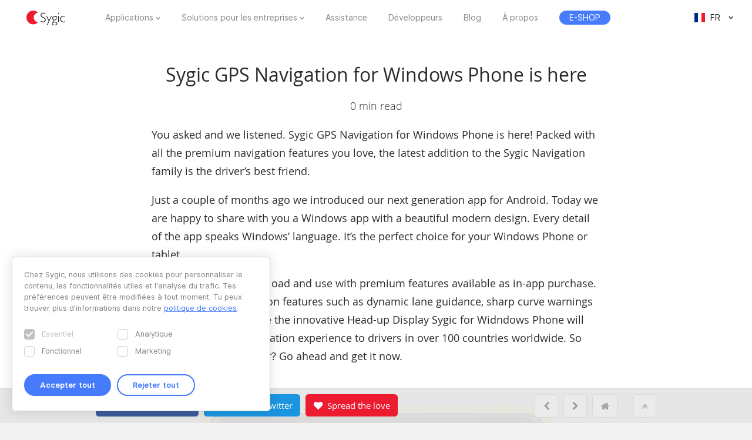

--- FILE ---
content_type: text/html; charset=UTF-8
request_url: https://www.sygic.com/fr/blog/2015/sygic-gps-navigation-for-windows-phone-is-here
body_size: 7370
content:

<!DOCTYPE html>
<html lang="fr">
<head>
    <!-- Google Tag Manager -->
    <script>(function(w,d,s,l,i){w[l]=w[l]||[];w[l].push({'gtm.start':
                new Date().getTime(),event:'gtm.js'});var f=d.getElementsByTagName(s)[0],
            j=d.createElement(s),dl=l!='dataLayer'?'&l='+l:'';j.async=true;j.src=
            'https://www.googletagmanager.com/gtm.js?id='+i+dl;f.parentNode.insertBefore(j,f);
        })(window,document,'script','dataLayer','GTM-WXWHHV2');</script>
    <!-- End Google Tag Manager -->
    <!-- Google Tag Manager -->
    <script>(function(w,d,s,l,i){w[l]=w[l]||[];w[l].push({'gtm.start':
                new Date().getTime(),event:'gtm.js'});var f=d.getElementsByTagName(s)[0],
            j=d.createElement(s),dl=l!='dataLayer'?'&l='+l:'';j.async=true;j.src=
            'https://www.googletagmanager.com/gtm.js?id='+i+dl;f.parentNode.insertBefore(j,f);
        })(window,document,'script','dataLayer','GTM-NKR4WKS');</script>
    <!-- End Google Tag Manager -->
    <title>
                            Sygic GPS Navigation for Windows Phone is here - Sygic | Bringing life to maps            </title>
    <meta charset="utf-8"/>
    <meta name="viewport" content="width=device-width,initial-scale=1.0">
    <meta name="description" content=""/>
    <meta name="google-site-verification" content="6pdsOQXRQS8cF4V-K6FB-Eeb0t5P6STGdnot97MGwLA"/>
    <meta name="com.silverpop.brandeddomains" content="www.pages03.net,sygic.com,sygic.mkt6669.com"/>

    <link rel="canonical" href="https://www.sygic.com/fr/blog/2015/sygic-gps-navigation-for-windows-phone-is-here"/>
    <link rel="stylesheet" href="https://www.sygic.com/assets/enterprise/css/vendor/bootstrap-custom.css?v=1542129761">
    <link rel="stylesheet" href="https://www.sygic.com/assets/css/default.min.css?upd02111702">    <link rel="stylesheet" href="https://www.sygic.com/assets/css/prism.min.css?v=1542129761">    <link rel="stylesheet" href="https://www.sygic.com/assets/css/magnific.min.css?v=1542129761">    <link rel="stylesheet" href="https://www.sygic.com/assets/css/footer.min.css?upd31011801">
        <link rel="stylesheet" href="https://www.sygic.com/assets/enterprise/css/default_update.min.css?v=1757499268">    <link rel="stylesheet" href="https://www.sygic.com/assets/enterprise/css/glossary.min.css?v=1630332492">    <link rel="stylesheet" href="https://www.sygic.com/assets/enterprise/css/header.css?v=1678101710">    <link rel="stylesheet" href="https://www.sygic.com/assets/enterprise/css/footer.css?v=1619099079">    <link rel="stylesheet" href="https://www.sygic.com/assets/enterprise/css/header_app.min.css?v=1.4">    <link rel="stylesheet" href="https://www.sygic.com/assets/enterprise/css/footer_app.min.css?v=1635840168">    <link rel="stylesheet" href="https://cdn.icomoon.io/138264/SygicIcons/style-cf.css?yyorl0">
    <script src="https://www.sygic.com/assets/enterprise/js/vendor/modernizr-2.8.3.min.js?v=1542129761"></script>            <meta property="fb:app_id" content="351869684982616"/>
        <meta property="og:url" content="https://www.sygic.com/fr/blog/2015/sygic-gps-navigation-for-windows-phone-is-here"/>
        <meta property="og:title" content="Sygic GPS Navigation for Windows Phone is here"/>
        <meta property="og:description" content=""/>
        <meta property="og:image" content="https://www.sygic.com/fr/blog/2015/sygic-gps-navigation-for-windows-phone-is-here/wp-blog-660x350.jpg"/>

        <meta name="twitter:card" content="summary"/>
        <meta name="twitter:site" content="@SygicOfficial"/>
        <meta name="twitter:title" content="Sygic GPS Navigation for Windows Phone is here"/>
        <meta name="twitter:description" content=""/>
        <meta name="twitter:image" content="https://www.sygic.com/fr/blog/2015/sygic-gps-navigation-for-windows-phone-is-here/wp-blog-660x350.jpg"/>
    
                        <link rel="alternate" hreflang="en"
                  href="https://www.sygic.com/blog/2015/sygic-gps-navigation-for-windows-phone-is-here"/>
                                <link rel="alternate" hreflang="de"
                  href="https://www.sygic.com/de/blog/2015/sygic-gps-navigation-for-windows-phone-is-here"/>
                                <link rel="alternate" hreflang="sk"
                  href="https://www.sygic.com/sk/blog/2015/sygic-gps-navigation-for-windows-phone-is-here"/>
                                <link rel="alternate" hreflang="it"
                  href="https://www.sygic.com/it/blog/2015/sygic-gps-navigation-for-windows-phone-is-here"/>
                                <link rel="alternate" hreflang="fr"
                  href="https://www.sygic.com/fr/blog/2015/sygic-gps-navigation-for-windows-phone-is-here"/>
                                <link rel="alternate" hreflang="es"
                  href="https://www.sygic.com/es/blog/2015/sygic-gps-navigation-for-windows-phone-is-here"/>
                                <link rel="alternate" hreflang="pt"
                  href="https://www.sygic.com/pt-br/blog/2015/sygic-gps-navigation-for-windows-phone-is-here"/>
                                <link rel="alternate" hreflang="pl"
                  href="https://www.sygic.com/pl/blog/2015/sygic-gps-navigation-for-windows-phone-is-here"/>
                                        </head>
<body class="blog-article">
<!-- Google Tag Manager (noscript) -->
<noscript><iframe src="https://www.googletagmanager.com/ns.html?id=GTM-WXWHHV2"
                  height="0" width="0" style="display:none;visibility:hidden"></iframe></noscript>
<!-- End Google Tag Manager (noscript) -->
<div id="overlay" class="overlay__app"></div>
<header id="header" class="header__app">
    <div class="container-fluid">
        <div class="header__wrapper">
            <!-- #site-logo -->
<div class="part" id="site-logo">
    <a href="https://www.sygic.com/fr" target="_self">
        <img src="https://www.sygic.com/assets/enterprise/img/Sygic_logo.svg" alt="Sygic">
    </a>
</div>
<!-- /#site-logo -->                                                    <div class="part" id="site-nav">
                                        <nav>
                            <ul>
                                                                                                                                                                                    <li class="has-sub">
    <a href="#" target="_self" data-id="Navigation" data-cat="Top Navigation" data-name="Apps">Applications</a>
    <div class="megamenu">
        <div class="wrapper">
            <div class="part">
                <div class="wrap">
                    <div class="goBack">Back</div>
                    <div class="mobile-title">Applications</div>
                                            <div class="col-app">
                            <div class="widget widget__app">
        <div class="widget__links">
        <ul class="withMedia">
                                <li>
                <a
                        href="https://www.sygic.com/fr/gps-navigation"
                        target="_self"
                        data-id="Navigation"
                        data-cat="Megamenu"
                        data-name="Sygic GPS Navigation"
                        class="  media"
                >
                    
                                                <div class="media-left media-middle">
                                                    <img src="https://www-sygic.akamaized.net/content/gps-navi.png"
                                 alt="Sygic GPS Navigation">
                                                </div>
                                                                                                                    <div class="media-body media-middle">
                                Sygic GPS Navigation                            </div>
                                                                                </a>
            </li>
                                <li>
                <a
                        href="https://www.sygic.com/fr/truck"
                        target="_self"
                        data-id="Navigation"
                        data-cat="Megamenu"
                        data-name="Sygic Truck & Caravan GPS Navigation"
                        class="  media"
                >
                    
                                                <div class="media-left media-middle">
                                                    <img src="https://www-sygic.akamaized.net/content/sygic_truck_small.png"
                                 alt="Sygic Truck & Caravan GPS Navigation">
                                                </div>
                                                                                                                    <div class="media-body media-middle">
                                Sygic Truck & Caravan GPS Navigation                            </div>
                                                                                </a>
            </li>
                                <li>
                <a
                        href="https://www.sygic.com/fr/travel"
                        target="_self"
                        data-id="Navigation"
                        data-cat="Megamenu"
                        data-name="Sygic Travel"
                        class="  media"
                >
                    
                                                <div class="media-left media-middle">
                                                    <img src="https://www-sygic.akamaized.net/content/travel.png"
                                 alt="Sygic Travel">
                                                </div>
                                                                                                                    <div class="media-body media-middle">
                                Sygic Travel                            </div>
                                                                                </a>
            </li>
                                <li>
                <a
                        href="https://www.fuel.io/"
                        target="_blank"
                        data-id="Navigation"
                        data-cat="Megamenu"
                        data-name="Fuelio"
                        class="  media"
                >
                    
                                                <div class="media-left media-middle">
                                                    <img src="https://www-sygic.akamaized.net/content/fuelio_icon.png"
                                 alt="Fuelio">
                                                </div>
                                                                                                                    <div class="media-body media-middle">
                                Fuelio                            </div>
                                                                                </a>
            </li>
                </ul>
    </div>
</div>                        </div>
                        <ul class="sub-pricing">
                            
<li class="">
    <a href="https://eshop.sygic.com/fr/" target="_blank" class="pricing" data-id="Navigation" data-cat="Top Navigation" data-name="E-SHOP">
                    <span>E-SHOP</span>
            </a>
</li>
                        </ul>
                                        <div class="wrap-group">
                                            </div>
                </div>
            </div>
        </div>
    </div>
</li>
                                                                                                                                                                                                                        <li class="has-sub">
    <a href="#" target="_self" data-id="Navigation" data-cat="Top Navigation" data-name="Enterprise Solutions">Solutions pour les entreprises</a>
    <div class="megamenu">
        <div class="wrapper">
            <div class="part">
                <div class="wrap">
                    <div class="goBack">Back</div>
                    <div class="mobile-title">Solutions pour les entreprises</div>
                                        <div class="wrap-group">
                                                    <div class="col-solutions">
                                <div class="widget widget__desc">
            <div class="widget__title">
            Solutions        </div>
        <div class="widget__block">
        <ul class="">
                                <li>
                <a
                        href="https://www.sygic.com/fr/enterprise/professional-gps-navigation-sdk"
                        target="_self"
                        data-id="Navigation"
                        data-cat="Megamenu"
                        data-name="Professional Navigation for Fleets"
                        class="widget__block--have-img  "
                >
                    
                                                    <img src="https://www-sygic.akamaized.net/content/ucp-icons-44.svg"
                                 alt="Navigation GPS professionnelle avec SDK">
                                                                                                                    <div class="widget__block--title">
                                Navigation GPS professionnelle avec SDK                            </div>
                                                                                        <p>
                            Navigation GPS commerciale qui améliore l'efficacité et la sécurité de la flotte                        </p>
                                    </a>
            </li>
                                <li>
                <a
                        href="https://www.sygic.com/fr/enterprise/use-case/automotive"
                        target="_self"
                        data-id="Navigation"
                        data-cat="Megamenu"
                        data-name="Automotive Solutions"
                        class="widget__block--have-img  "
                >
                    
                                                    <img src="https://www-sygic.akamaized.net/content/icon_automotive.svg"
                                 alt="Solutions automobiles">
                                                                                                                    <div class="widget__block--title">
                                Solutions automobiles                            </div>
                                                                                        <p>
                            Une cartographie et des solutions de voiture connectée avancées à destination de l’industrie automobile                        </p>
                                    </a>
            </li>
                                <li>
                <a
                        href="https://www.sygic.com/fr/enterprise/maps-navigation-sdk-developers"
                        target="_self"
                        data-id="Navigation"
                        data-cat="Megamenu"
                        data-name="Maps & Navigation SDK"
                        class="widget__block--have-img  "
                >
                    
                                                    <img src="https://www-sygic.akamaized.net/content/ucp-icons-51.svg"
                                 alt="Kit de développement cartes et navigation">
                                                                                                                    <div class="widget__block--title">
                                Kit de développement cartes et navigation                            </div>
                                                                                        <p>
                            Bibliothèques avec cartes, calcul d'itinéraire, navigation et recherche                        </p>
                                    </a>
            </li>
                </ul>
    </div>
</div>                            </div>
                            <div class="col-resources">
                                <div class="widget widget__case">
            <div class="widget__title">
            Plus de détails        </div>
        <div class="widget__links">
        <ul class="">
                                <li>
                <a
                        href="https://www.sygic.com/blog/tag:Case%20Studies"
                        target="_self"
                        data-id="Navigation"
                        data-cat="Megamenu"
                        data-name="Documentation"
                        class="  "
                >
                                                                                            Études de cas                                                                                </a>
            </li>
                                <li>
                <a
                        href="https://www.sygic.com/fr/developers"
                        target="_blank"
                        data-id="Navigation"
                        data-cat="Megamenu"
                        data-name="References"
                        class="  "
                >
                                                                                            Documentation                                                                                </a>
            </li>
                                <li>
                <a
                        href="https://www.sygic.com/fr/developers/professional-navigation-sdk/licensing/bls-user-guide"
                        target="_blank"
                        data-id="Navigation"
                        data-cat="Megamenu"
                        data-name=""
                        class="  "
                >
                                                                                            Instructions de gestion des licences                                                                                </a>
            </li>
                                <li>
                <a
                        href="https://www.sygic.com/fr/business/references"
                        target="_self"
                        data-id="Navigation"
                        data-cat="Megamenu"
                        data-name=""
                        class="  "
                >
                                                                                            Références                                                                                </a>
            </li>
                </ul>
    </div>
</div>                            </div>
                            <div class="cal-industries">
                                <div class="widget widget__case">
            <div class="widget__title">
            Industries        </div>
        <div class="widget__links">
        <ul class="">
                                <li>
                <a
                        href="https://www.sygic.com/fr/enterprise/use-case/gps-for-truck-fleets"
                        target="_self"
                        data-id="Navigation"
                        data-cat="Megamenu"
                        data-name="Long Haul Transportation"
                        class="  "
                >
                                                                                            Long-courrier                                                                                </a>
            </li>
                                <li>
                <a
                        href="https://www.sygic.com/fr/enterprise/use-case/delivery"
                        target="_self"
                        data-id="Navigation"
                        data-cat="Megamenu"
                        data-name="Last Mile Delivery"
                        class="  "
                >
                                                                                            Livraison                                                                                </a>
            </li>
                                <li>
                <a
                        href="https://www.sygic.com/fr/enterprise/use-case/emergency"
                        target="_self"
                        data-id="Navigation"
                        data-cat="Megamenu"
                        data-name="Emergency"
                        class="  "
                >
                                                                                            Urgence                                                                                </a>
            </li>
                                <li>
                <a
                        href="https://www.sygic.com/fr/enterprise/use-case/taxi"
                        target="_self"
                        data-id="Navigation"
                        data-cat="Megamenu"
                        data-name="Taxi"
                        class="  "
                >
                                                                                            Taxi                                                                                </a>
            </li>
                                <li>
                <a
                        href="https://www.sygic.com/fr/enterprise/use-case/field-work"
                        target="_self"
                        data-id="Navigation"
                        data-cat="Megamenu"
                        data-name="Field Service"
                        class="  "
                >
                                                                                            Travail de terrain                                                                                </a>
            </li>
                                <li>
                <a
                        href="https://www.sygic.com/fr/enterprise/use-case/oil-mining"
                        target="_self"
                        data-id="Navigation"
                        data-cat="Megamenu"
                        data-name="Oil & Mining"
                        class="  "
                >
                                                                                            Pétrolière et minière                                                                                </a>
            </li>
                                <li>
                <a
                        href="https://www.sygic.com/fr/enterprise/insurance-telematics"
                        target="_self"
                        data-id="Navigation"
                        data-cat="Megamenu"
                        data-name="Travel & Hospitality"
                        class="  "
                >
                                                                                            Assurance                                                                                </a>
            </li>
                                <li>
                <a
                        href="https://www.sygic.com/fr/enterprise/use-case/travel-solutions"
                        target="_self"
                        data-id="Navigation"
                        data-cat="Megamenu"
                        data-name="Smart City Mobility"
                        class="  "
                >
                                                                                            Solutions de voyage                                                                                </a>
            </li>
                                <li>
                <a
                        href="https://www.sygic.com/fr/enterprise/use-case/smart-city-mobility"
                        target="_self"
                        data-id="Navigation"
                        data-cat="Megamenu"
                        data-name="Waste Collection"
                        class="  "
                >
                                                                                            Mobilité intelligente                                                                                </a>
            </li>
                                <li>
                <a
                        href="https://www.sygic.com/fr/enterprise/use-case/municipal"
                        target="_self"
                        data-id="Navigation"
                        data-cat="Megamenu"
                        data-name="Case Studies"
                        class="  "
                >
                                                                                            Ramassage des déchets                                                                                </a>
            </li>
                </ul>
    </div>
</div>                            </div>
                                            </div>
                </div>
            </div>
        </div>
    </div>
</li>
                                                                                                                                                                                                                        
<li class="">
    <a href="https://help.sygic.com" target="_blank" class="" data-id="Navigation" data-cat="Top Navigation" data-name="Support">
                    Assistance            </a>
</li>
                                                                                                                                                                                                                        
<li class="">
    <a href="https://www.sygic.com/fr/developers" target="_blank" class="" data-id="Navigation" data-cat="Top Navigation" data-name="Developers">
                    Développeurs            </a>
</li>
                                                                                                                                                                                                                        
<li class="">
    <a href="https://www.sygic.com/fr/blog" target="_self" class="" data-id="Navigation" data-cat="Top Navigation" data-name="Blog">
                    Blog            </a>
</li>
                                                                                                                                                                                                                        
<li class="">
    <a href="https://www.sygic.com/fr/about" target="_self" class="" data-id="Navigation" data-cat="Top Navigation" data-name="About">
                    À propos            </a>
</li>
                                                                                                                                                                                                                        
<li class="hide-lg">
    <a href="https://careers.sygic.com/" target="_blank" class="" data-id="Navigation" data-cat="Top Navigation" data-name="Career">
                    Carrières            </a>
</li>
                                                                                                                                                                                                                        
<li class="">
    <a href="https://eshop.sygic.com/fr/" target="_blank" class="pricing" data-id="Navigation" data-cat="Top Navigation" data-name="E-SHOP">
                    <span>E-SHOP</span>
            </a>
</li>
                                                                                                </ul>
                        </nav>
                                </div>
            
                            <!-- #site-langs -->
<div class="part" id="site-langs">

    <div class="langs">

        <div class="langs__current">
            <span class="langs__current__code">FR</span>
            <img src="https://www.sygic.com/assets/enterprise/flags/4x3/fr.svg" alt="Français">
            <span class="langs__current__country">Français</span>
        </div>

        <div class="langs__select">
            <ul>
                                                            <li>
                                                            <a href="https://www.sygic.com/blog/2015/sygic-gps-navigation-for-windows-phone-is-here" target="_self"><img src="https://www.sygic.com/assets/enterprise/flags/4x3/en.svg" alt="English">English</a>
                                                    </li>
                                                                                <li>
                                                            <a href="https://www.sygic.com/de/blog/2015/sygic-gps-navigation-for-windows-phone-is-here" target="_self"><img src="https://www.sygic.com/assets/enterprise/flags/4x3/de.svg" alt="Deutsch">Deutsch</a>
                                                    </li>
                                                                                <li>
                                                            <a href="https://www.sygic.com/sk/blog/2015/sygic-gps-navigation-for-windows-phone-is-here" target="_self"><img src="https://www.sygic.com/assets/enterprise/flags/4x3/sk.svg" alt="Slovensky">Slovensky</a>
                                                    </li>
                                                                                <li>
                                                            <a href="https://www.sygic.com/it/blog/2015/sygic-gps-navigation-for-windows-phone-is-here" target="_self"><img src="https://www.sygic.com/assets/enterprise/flags/4x3/it.svg" alt="Italiano">Italiano</a>
                                                    </li>
                                                                                                                    <li>
                                                            <a href="https://www.sygic.com/es/blog/2015/sygic-gps-navigation-for-windows-phone-is-here" target="_self"><img src="https://www.sygic.com/assets/enterprise/flags/4x3/es.svg" alt="Espa&ntilde;ol">Espa&ntilde;ol</a>
                                                    </li>
                                                                                <li>
                                                            <a href="https://www.sygic.com/pt-br/blog/2015/sygic-gps-navigation-for-windows-phone-is-here" target="_self"><img src="https://www.sygic.com/assets/enterprise/flags/4x3/pt.svg" alt="Portugu&ecirc;s">Portugu&ecirc;s</a>
                                                    </li>
                                                                                <li>
                                                            <a href="https://www.sygic.com/pl/blog/2015/sygic-gps-navigation-for-windows-phone-is-here" target="_self"><img src="https://www.sygic.com/assets/enterprise/flags/4x3/pl.svg" alt="Polski">Polski</a>
                                                    </li>
                                                                                <li>
                                                    </li>
                                                                                <li>
                                                    </li>
                                                </ul>
        </div>

    </div>

</div>
<!-- /#site-langs -->                    </div>
                    <!-- #menu-toggle -->
<div id="menu-toggle">
    <div id="hamburger">
        <span></span>
        <span></span>
        <span></span>
    </div>
    <div id="cross">
        <span></span>
        <span></span>
    </div>
</div>
<!-- /#menu-toggle -->            </div>
</header>
<!-- Google Tag Manager (noscript) -->
<noscript><iframe src="https://www.googletagmanager.com/ns.html?id=GTM-NKR4WKS"
                  height="0" width="0" style="display:none;visibility:hidden"></iframe></noscript>
<!-- End Google Tag Manager (noscript) -->


<div id="fb-root"></div>
<script>(function (d, s, id) {
        var js, fjs = d.getElementsByTagName(s)[0];
        if (d.getElementById(id)) return;
        js = d.createElement(s);
        js.id = id;
        js.src = "//connect.facebook.net/en_US/sdk.js#xfbml=1&version=v2.6&appId=351869684982616";
        fjs.parentNode.insertBefore(js, fjs);
    }(document, 'script', 'facebook-jssdk'));</script>
<script>!function (d, s, id) {
        var js, fjs = d.getElementsByTagName(s)[0], p = /^http:/.test(d.location) ? 'http' : 'https';
        if (!d.getElementById(id)) {
            js = d.createElement(s);
            js.id = id;
            js.src = p + '://platform.twitter.com/widgets.js';
            fjs.parentNode.insertBefore(js, fjs);
        }
    }(document, 'script', 'twitter-wjs');</script>


<main class="blog">
    <section class="introduction">
        <div class="introduction__content">
            <div class="introduction__headline">
                <h1>Sygic GPS Navigation for Windows Phone is here</h1>
                <p class="info">
                    0 min read
                </p>
            </div>
        </div>
    </section>
    <section class="article">
        <div class="article__content">
            <p>You asked and we listened. Sygic GPS Navigation for Windows Phone is here! Packed with all the premium navigation features you love, the latest addition to the Sygic Navigation family is the driver’s best friend.</p>
<p>Just a couple of months ago we introduced our next generation app for Android. Today we are happy to share with you a Windows app with a beautiful modern design. Every detail of the app speaks Windows’ language. It’s the perfect choice for your Windows Phone or tablet.</p>
<p>The app is free to download and use with premium features available as in-app purchase. With advanced navigation features such as dynamic lane guidance, sharp curve warnings and special add-ons like the innovative Head-up Display Sygic for Widndows Phone will offer unparalleled navigation experience to drivers in over 100 countries worldwide. So what are you waiting for? Go ahead and get it now.</p>
<figure><img src="https://www-sygic.akamaized.net/content/14-blog/0-2015/20150127-sygic-gps-navigation-for-windows-phone-is-here/03-nokialumia1520.jpg" alt=""></figure>
<p>With the complete Sygic GPS Navigation suite of apps now available, it’s easier than ever to find the best route to take, wherever you are going. It also means that Sygic GPS Navigation is now available on more devices than ever before!</p>            <div class="info__author">Written by Simona Párnická</div>
        </div>
    </section>
    <section class="article article__gallery">
        <div class="article__content">
            <ul class="popup-gallery">
                            </ul>
        </div>
    </section>
            <section class="ctastrip ctastrip--grey">
        <div class="ctastrip__holder">
            <ul class="ctastrip__social">
                <li>
                    <a onClick="ga('send', 'event', 'web - bottom bar', 'click', 'blog - fr - facebook');"
                       class="ctastrip__social--facebook"
                       href="https://www.facebook.com/sharer/sharer.php?app_id=351869684982616&amp;u=https%3A%2F%2Fwww.sygic.com%2Ffr%2Fblog%2F2015%2Fsygic-gps-navigation-for-windows-phone-is-here&amp;display=popup&amp;ref=plugin&amp;src=share_button"
                       onclick="return !window.open(this.href, 'Facebook', 'width=640,height=360')"><i
                                class="fa fa-facebook" aria-hidden="true">&nbsp;</i> <span>Share on Facebook</span></a>
                </li>
                <li>
                    <a onClick="ga('send', 'event', 'web - bottom bar', 'click', 'blog - fr - twitter');"
                       class="ctastrip__social--twitter"
                       href="https://twitter.com/intent/tweet?source=webclient&amp;text=Sygic%20GPS%20Navigation%20for%20Windows%20Phone%20is%20here%20https%3A%2F%2Fwww.sygic.com%2Ffr%2Fblog%2F2015%2Fsygic-gps-navigation-for-windows-phone-is-here%20via @sygicofficial"
                       onclick="return !window.open(this.href, 'Facebook', 'width=640,height=360')"><i
                                class="fa fa-twitter" aria-hidden="true">&nbsp;</i> <span>Tweet on Twitter</span></a>
                </li>
                <li>
                    <a onClick="ga('send', 'event', 'web - bottom bar', 'click', 'blog - fr - spread the love');"
                       class="ctastrip__social--love" href="https://www.sygic.com/fr/love"><i class="fa fa-heart"
                                                                                                     aria-hidden="true">&nbsp;</i>
                        <span>Spread the love</span></a></li>
            </ul>
            <ul class="ctastrip__nav">
                                    <li><a href="https://www.sygic.com/fr/blog/2015/new-apis-for-sygic-navigation-workmates-feature"><i class="fa fa-chevron-left"></i></a></li>
                                                    <li><a href="https://www.sygic.com/fr/blog/2015/why-provide-your-couriers-with-gps-navigation"><i class="fa fa-chevron-right"></i></a></li>
                                <li><a href="https://www.sygic.com/fr/blog/2015"><i class="fa fa-home"></i></a></li>
                <li><a class="ctastrip__nav--top" data-value="back_to_top" href="#top"><i
                                class="fa fa-angle-double-up"></i></a></li>
            </ul>
        </div>
    </section>
</main>


<script src="//ajax.googleapis.com/ajax/libs/jquery/1.11.2/jquery.min.js"></script>
<script>window.jQuery || document.write('<script src="/assets/enterprise/js/vendor/jquery-1.11.2.min.js"><\/script>')</script>
<script src="https://cdnjs.cloudflare.com/ajax/libs/gsap/latest/TweenMax.min.js"></script>
<script src="https://www.sygic.com/assets/enterprise/js/plugins.min.js?v=1560759285"></script><script src="https://www.sygic.com/assets/enterprise/js/main.min.js?v=1.5"></script>
<script src="https://www.sygic.com/assets/js/new/slider.min.js?02111702"></script>
<script src="https://www.sygic.com/assets/js/new/panorama-viewer.min.js?v=1542129761"></script>
<script src="https://www.sygic.com/assets/js/new/magnific.min.js?v=1542129761"></script>
<script src="https://www.sygic.com/assets/js/new/prism.min.js?v=1542129761"></script>
<script src="https://www.sygic.com/assets/js/new/default.min.js?02111702"></script>
<script src="//www.google.com/recaptcha/api.js"></script>


    <script>
        if (
            window.location.href.indexOf("Apps") > -1 ||
            window.location.href.indexOf("GPS%20Navigation") > -1 ||
            window.location.href.indexOf("Truck%20&%20Caravan%20Navigation") > -1
        ) {
            $(".introduction__tabs a[data-attr=Apps]").addClass('active');
        } else if (window.location.href.indexOf("Business") > -1) {
            $(".introduction__tabs a[data-attr=Business]").addClass('active');
        } else if (window.location.href.indexOf("Travel") > -1) {
            $(".introduction__tabs a[data-attr=Travel]").addClass('active');
        } else if (window.location.href.indexOf("Case%20Studies") > -1) {
            $(".introduction__tabs a[data-attr='Case Studies']").addClass('active');
        } else {
            $(".introduction__tabs a[data-attr=All]").addClass('active');
        }
    </script>




<!-- #footer -->
<footer id="footer" class="footer__app">

    <!-- #footer__top -->
    <div id="footer__top">
        <div class="container">

            <!-- .footer__top--up -->
            <div class="footer__top--up hidden-xs">

                <div class="row">
                    <div class="col-sm-4 col-md-3 col-lg-3">
                        <!-- .widget -->
                        <section class="widget">
                            <header>
                                <h4>Applications</h4>
                            </header>
                            <div class="widget__body">
                                <div class="row">
                                    <div class="col-lg-12">
                                        <div class="widget__links">
            <ul class="withMedia">
                                                <li>
                    <a href="https://www.sygic.com/fr/gps-navigation" target="_self" class="media" data-id="Navigation" data-cat="Footer" data-name="Sygic GPS Navigation">
                                                    <div class="media-left media-middle">
                                                                    <img src="https://www-sygic.akamaized.net/content/gps-navi.png"
                                         alt="Sygic GPS Navigation">
                                                            </div>
                                                                        <div class="media-body media-middle">
                                                    Sygic GPS Navigation                                                </div>
                                            </a>
                </li>
                                                            <li>
                    <a href="https://www.sygic.com/fr/truck" target="_self" class="media" data-id="Navigation" data-cat="Footer" data-name="Sygic Truck & Caravan GPS Navigation">
                                                    <div class="media-left media-middle">
                                                                    <img src="https://www-sygic.akamaized.net/content/sygic_truck_small.png"
                                         alt="Sygic Truck & Caravan GPS Navigation">
                                                            </div>
                                                                        <div class="media-body media-middle">
                                                    Sygic Truck & Caravan GPS Navigation                                                </div>
                                            </a>
                </li>
                                                            <li>
                    <a href="https://www.sygic.com/fr/travel" target="_self" class="media" data-id="Navigation" data-cat="Footer" data-name="Sygic Travel">
                                                    <div class="media-left media-middle">
                                                                    <img src="https://www-sygic.akamaized.net/content/travel.png"
                                         alt="Sygic Travel">
                                                            </div>
                                                                        <div class="media-body media-middle">
                                                    Sygic Travel                                                </div>
                                            </a>
                </li>
                                                            <li>
                    <a href="https://www.fuel.io/" target="_blank" class="media" data-id="Navigation" data-cat="Footer" data-name="Fuelio">
                                                    <div class="media-left media-middle">
                                                                    <img src="https://www-sygic.akamaized.net/content/fuelio_icon.png"
                                         alt="Fuelio">
                                                            </div>
                                                                        <div class="media-body media-middle">
                                                    Fuelio                                                </div>
                                            </a>
                </li>
                                                                                                                                                                                                                                                                                                                                                                                                                                                                                                                                                                                        </ul>
</div>                                    </div>
                                </div>
                            </div>
                        </section>
                        <!-- /.widget -->
                    </div>
                    <div class="col-sm-8 col-md-6 col-lg-5 col-lg-offset-1">

                        <!-- .widget -->
                        <section class="widget">
                            <header>
                                <h4>Solutions pour les entreprises</h4>
                            </header>
                            <div class="widget__body">
                                <div class="row">
<!--                                    <div class="col-lg-12">-->
<!--                                        --><!--                                        --><!--                                    </div>-->
                                    <div class="col-sm-6 col-md-6 col-lg-6">
                                        <div class="widget__links">
                <h5>Solutions</h5>
        <ul class="">
                                                                                                                                                                                <li>
                    <a href="https://www.sygic.com/fr/enterprise/professional-gps-navigation-sdk" target="_self" class="" data-id="Navigation" data-cat="Footer" data-name="Professional Navigation for Fleets">
                                                                            Navigation GPS professionnelle avec SDK                                            </a>
                </li>
                                                            <li>
                    <a href="https://www.sygic.com/fr/enterprise/use-case/automotive" target="_self" class="" data-id="Navigation" data-cat="Footer" data-name="Automotive Solutions">
                                                                            Solutions automobiles                                            </a>
                </li>
                                                            <li>
                    <a href="https://www.sygic.com/fr/enterprise/maps-navigation-sdk-developers" target="_self" class="" data-id="Navigation" data-cat="Footer" data-name="Maps & Navigation SDK">
                                                                            Kit de développement cartes et navigation                                            </a>
                </li>
                                                                                                                                                                                                                                                                                                                                                                                                                                                                                        </ul>
</div>                                        <div class="widget__links">
                <h5>Plus de détails</h5>
        <ul class="">
                                                                                                                                                                                                                                                                                                                                                                                                                                                                                                                                                                                                                                                <li>
                    <a href="https://www.sygic.com/blog/tag:Case%20Studies" target="_self" class="" data-id="Navigation" data-cat="Footer" data-name="Case Studies">
                                                                            Études de cas                                            </a>
                </li>
                                                            <li>
                    <a href="https://www.sygic.com/fr/developers" target="_blank" class="" data-id="Navigation" data-cat="Footer" data-name="Documentation">
                                                                            Documentation                                            </a>
                </li>
                                                            <li>
                    <a href="https://www.sygic.com/fr/developers/professional-navigation-sdk/licensing/bls-user-guide" target="_blank" class="" data-id="Navigation" data-cat="Footer" data-name="">
                                                                            Instructions de gestion des licences                                            </a>
                </li>
                        </ul>
</div>                                    </div>
                                    <div class="col-sm-6 col-md-6 col-lg-offset-1 col-lg-5">
                                        <div class="widget__links">
                <h5>Industries</h5>
        <ul class="">
                                                                                                                                                                                                                                                                                <li>
                    <a href="https://www.sygic.com/fr/enterprise/use-case/gps-for-truck-fleets" target="_self" class="" data-id="Navigation" data-cat="Footer" data-name="Long Haul Transportation">
                                                                            Long-courrier                                            </a>
                </li>
                                                            <li>
                    <a href="https://www.sygic.com/fr/enterprise/use-case/delivery" target="_self" class="" data-id="Navigation" data-cat="Footer" data-name="Last Mile Delivery">
                                                                            Livraison                                            </a>
                </li>
                                                            <li>
                    <a href="https://www.sygic.com/fr/enterprise/use-case/emergency" target="_self" class="" data-id="Navigation" data-cat="Footer" data-name="Emergency">
                                                                            Urgence                                            </a>
                </li>
                                                            <li>
                    <a href="https://www.sygic.com/fr/enterprise/use-case/taxi" target="_self" class="" data-id="Navigation" data-cat="Footer" data-name="Taxi">
                                                                            Taxi                                            </a>
                </li>
                                                            <li>
                    <a href="https://www.sygic.com/fr/enterprise/use-case/field-work" target="_self" class="" data-id="Navigation" data-cat="Footer" data-name="Field Service">
                                                                            Travail de terrain                                            </a>
                </li>
                                                            <li>
                    <a href="https://www.sygic.com/fr/enterprise/use-case/oil-mining" target="_self" class="" data-id="Navigation" data-cat="Footer" data-name="Oil & Mining">
                                                                            Pétrolière et minière                                            </a>
                </li>
                                                            <li>
                    <a href="https://www.sygic.com/fr/enterprise/insurance-telematics" target="_self" class="" data-id="Navigation" data-cat="Footer" data-name="Insurance">
                                                                            Assurance                                            </a>
                </li>
                                                            <li>
                    <a href="https://www.sygic.com/fr/enterprise/use-case/travel-solutions" target="_self" class="" data-id="Navigation" data-cat="Footer" data-name="Travel & Hospitality">
                                                                            Solutions de voyage                                            </a>
                </li>
                                                            <li>
                    <a href="https://www.sygic.com/fr/enterprise/use-case/smart-city-mobility" target="_self" class="" data-id="Navigation" data-cat="Footer" data-name="Smart City Mobility">
                                                                            Mobilité intelligente                                            </a>
                </li>
                                                            <li>
                    <a href="https://www.sygic.com/fr/enterprise/use-case/municipal" target="_self" class="" data-id="Navigation" data-cat="Footer" data-name="Waste Collection">
                                                                            Ramassage des déchets                                            </a>
                </li>
                                                            <li>
                    <a href="https://www.sygic.com/fr/enterprise/use-case/location-intelligence" target="_self" class="" data-id="Navigation" data-cat="Footer" data-name="Location Intelligence">
                                                                            Renseignements de localisation                                            </a>
                </li>
                                                                                                                        </ul>
</div>                                    </div>
                                </div>
                            </div>
                        </section>
                        <!-- /.widget -->

                    </div>
                    <div class="col-sm-12 col-md-3 col-lg-2 col-lg-offset-1">

                        <!-- .widget -->
                        <section class="widget">
                            <header>
                                <h4>À propos</h4>
                            </header>
                            <div class="widget__body">
                                <div class="row">
                                    <div class="col-sm-6 col-lg-12 col-mr-b">
                                        <div class="widget__links">
            <ul class="">
                                                <li>
                    <a href="https://www.sygic.com/fr/about" target="_self" class="" data-id="Navigation" data-cat="Footer" data-name="About Sygic">
                                                                            À propos de Sygic                                            </a>
                </li>
                                                            <li>
                    <a href="https://www.sygic.com/fr/business/references" target="_self" class="" data-id="Navigation" data-cat="Footer" data-name="References">
                                                                            Références                                            </a>
                </li>
                                                            <li>
                    <a href="https://careers.sygic.com/" target="_blank" class="" data-id="Navigation" data-cat="Footer" data-name="Career">
                                                                            Carrières                                            </a>
                </li>
                                                            <li>
                    <a href="https://www.sygic.com/fr/love" target="_self" class="" data-id="Navigation" data-cat="Footer" data-name="Spread Love">
                                                                            Faites-le savoir autour de vous                                            </a>
                </li>
                                                            <li>
                    <a href="https://www.sygic.com/fr/press" target="_self" class="" data-id="Navigation" data-cat="Footer" data-name="Press Room">
                                                                            Salle de presse                                            </a>
                </li>
                                                            <li>
                    <a href="https://www.sygic.com/fr/company/contact" target="_self" class="" data-id="Navigation" data-cat="Footer" data-name="Contact">
                                                                            Contactez‑nous                                            </a>
                </li>
                        </ul>
</div>                                    </div>
                                    <div class="col-sm-6 col-md-12">
                                        <div class="widget__links">
                <h5>Sygic</h5>
        <ul class="">
                                                <li>
                    <a href="https://eshop.sygic.com/fr/" target="_blank" class="" data-id="Navigation" data-cat="Footer" data-name="Pricing">
                                                                            Tarification                                            </a>
                </li>
                                                            <li>
                    <a href="https://help.sygic.com" target="_blank" class="" data-id="Navigation" data-cat="Footer" data-name="Support">
                                                                            Assistance                                            </a>
                </li>
                                                            <li>
                    <a href="https://www.sygic.com/fr/what-is" target="_self" class="" data-id="Navigation" data-cat="Footer" data-name="Glossary">
                                                                            Lexique                                            </a>
                </li>
                                                            <li>
                    <a href="https://www.sygic.com/fr/company/legal-documents" target="_self" class="" data-id="Navigation" data-cat="Footer" data-name="Legal documents">
                                                                            Legal                                            </a>
                </li>
                        </ul>
</div>                                    </div>
                                </div>
                            </div>
                        </section>
                        <!-- /.widget -->

                    </div>
                </div>

            </div>
            <!-- /.footer__top--up -->

            <!-- .footer__top--bottom -->
            <div class="footer__top--bottom">
                <div class="row">
<!--                    <div class="hidden-xs col-sm-12 col-md-8 col-lg-6">-->
<!--                        --><!--                    </div>-->
                    <div class="col-sm-12">
                        <ul class="social">
    <li><a href="https://www.facebook.com/sygicofficial/" target="_blank" data-id="Navigation" data-cat="Footer" data-name="Facebook"><span class="icon icon-SG_web_ikony_50x50_facebook"></span></a></li>
    <li><a href="https://twitter.com/sygicofficial" target="_blank" data-id="Navigation" data-cat="Footer" data-name="Twiter"><span class="icon icon-SG_web_ikony_50x50_tweeter"></span></a></li>
    <li><a href="https://www.linkedin.com/company/sygic/" target="_blank" data-id="Navigation" data-cat="Footer" data-name="Linkedin"><span class="icon icon-SG_web_ikony_50x50_in"></span></a></li>
    <li><a href="https://www.youtube.com/user/Sygic" target="_blank" data-id="Navigation" data-cat="Footer" data-name="Youtube"><span class="icon icon-SG_web_ikony_50x50_youtube"></span></a></li>
</ul>                    </div>
                </div>
            </div>
            <!-- /.footer__top--bottom -->

        </div>
    </div>
    <!-- /#footer__top -->

    <div id="footer__bottom">
    <div class="container">
        <div class="copy">
            <img src="https://www.sygic.com/assets/enterprise/img/Sygic_logo.svg" alt="Sygic" class="copy__logo">
            <p>
                <span>Copyright © 2026 Sygic. All right reserved. Developed by </span>
                <a href="https://www.wisdomfactory.sk/en/" target="_blank">Wisdom Factory</a>
            </p>
        </div>
    </div>
</div>

</footer>
<!-- /#footer -->

<script type="text/javascript" src="/assets/js/cookies.min.js"></script>
<script type="text/javascript">
    createCookieModal('fr');
</script>
</body>
</html>


--- FILE ---
content_type: text/html; charset=UTF-8
request_url: https://www.sygic.com/api/secure:public/type:cookie-consent/lang:fr
body_size: 240
content:
{"Text":"<p>Chez Sygic, nous utilisons des cookies pour personnaliser le contenu, les fonctionnalit\u00e9s utiles et l'analyse du trafic. Tes pr\u00e9f\u00e9rences peuvent \u00eatre modifi\u00e9es \u00e0 tout moment. Tu peux trouver plus d'informations dans notre <a href=\"https:\/\/www.sygic.com\/fr\/cookies\">politique de cookies<\/a>.<\/p>","Accept":"Accepter tout","Deny":"Rejeter tout","Save":"Sauvegarder les param\u00e8tres","Types":{"essential":"Essentiel","analytics":"Analytique","functional":"Fonctionnel","marketing":"Marketing"}}